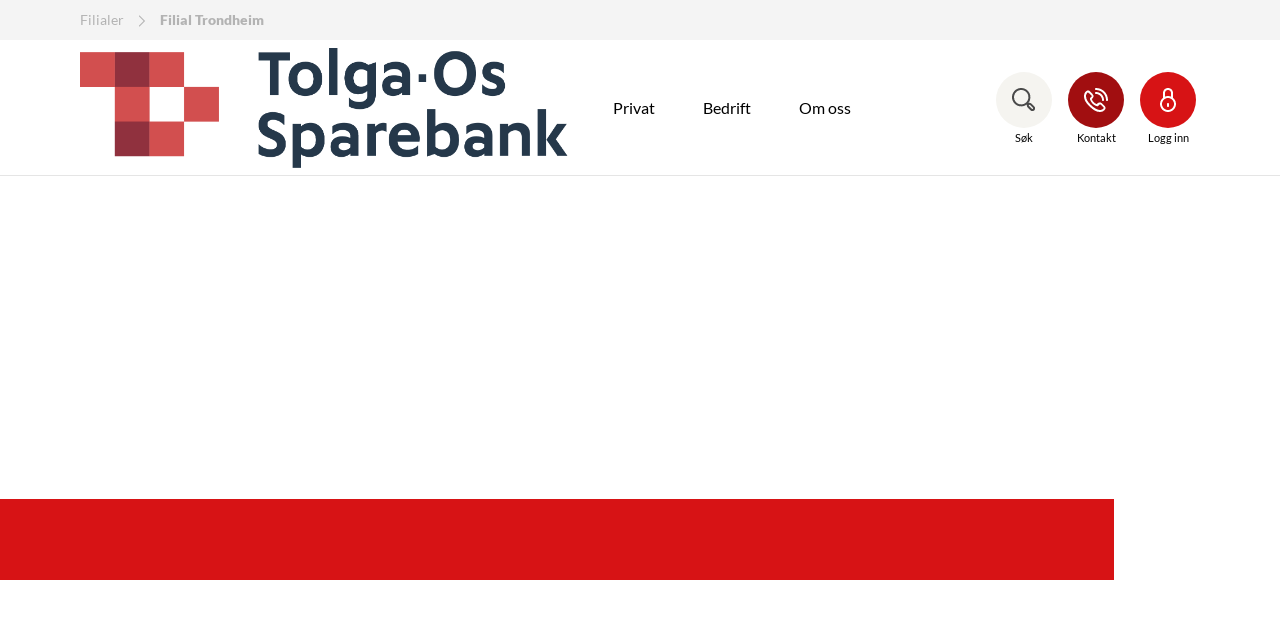

--- FILE ---
content_type: text/html; charset=utf-8
request_url: https://www.tos.no/filialer/trondheim
body_size: 18996
content:


<!DOCTYPE html>
<html class="neos" lang="nb">
<head>
    <meta charset="utf-8" />
    <meta http-equiv="X-UA-Compatible" content="IE=edge">
    <meta http-equiv="Content-type" content="text/html; charset=utf-8">
    <meta content="width=device-width, initial-scale=1.0" name="viewport" />
<script>	window.dataLayer=window.dataLayer || [];	window.dataLayer.push(		{"pageCategory":"none","event":"pageType"}	);</script>         <script id="CookieConsent" src=https://policy.app.cookieinformation.com/uc.js
data-culture="NB" type="text/javascript"></script>
<!-- Global site tag (gtag.js) - Google Analytics -->
<script async src="https://www.googletagmanager.com/gtag/js?id=G-2KZJLPCVTS"></script>
<script>
  window.dataLayer = window.dataLayer || [];
  function gtag(){dataLayer.push(arguments);}
  gtag('js', new Date());

  gtag('config', 'G-2KZJLPCVTS');
</script>
    <script type="text/javascript">
    var firstEventCaught = false;
    	window.addEventListener('CookieInformationConsentGiven', function (e) {
                if (!firstEventCaught) {
                   firstEventCaught = true;
                   console.log('Consent not given. first page event caught, reload aborted');
                   return;
                }

    		if (CookieInformation.getConsentGivenFor('cookie_cat_marketing')) {
    			try{DYO.ActiveConsent.updateConsentAcceptedStatus(true);}
    			catch{}
    			location.reload();
    		}
    	}, false);
    
</script>

    
    <link href="/dist/styles/themes/tolgaossparebank/css/versioned-asset-8307594BBD999557C55ACA302774BFBE.styles.oh.css" rel="stylesheet" charset="utf-8" />
<link href="/-/media/tolgaossparebank/stylesheet/nyheter.css?rev=a943ae72bc334ecfa0b07831823bc860" rel="stylesheet" charset="utf-8" />
<link href="/-/media/tolgaossparebank/stylesheet/forside-og-nettbank---versjon-6.css?rev=8af32d412040415dbfb6c3a13761bae8" rel="stylesheet" charset="utf-8" />

        <title> | Tolga-Os Sparebank</title>    <link rel="canonical" href="https://www.tos.no/filialer/trondheim" />    <meta name="referrer" content="strict-origin-when-cross-origin" /><link rel="icon" type="image/png" href="/-/media/tolgaossparebank/logo/logo-web-40x40.png?rev=99422436b8a64d309782ab3cb01567a1&amp;hash=F3C79F9888EB1D2F6440935D3FC21481" sizes="16x16"><link rel="icon" type="image/png" href="/-/media/tolgaossparebank/logo/logo-web-40x40.png?rev=99422436b8a64d309782ab3cb01567a1&amp;hash=F3C79F9888EB1D2F6440935D3FC21481" sizes="32x32"><link rel="icon" type="image/png" href="/-/media/tolgaossparebank/logo/logo-web-96x96.png?rev=10d9957c4ce74f07ad4d755321e8567f&amp;hash=5A6D526B282BB54B6176B223A3B3FB7B" sizes="96x96"><link rel="icon" type="image/png" href="/-/media/tolgaossparebank/logo/logo-web-160x160.png?rev=7d402dc44c754217b556ac52032839b2&amp;hash=52394411AFAB6376938398BC7CDA8726" sizes="160x160"><link rel="icon" type="image/png" href="/-/media/tolgaossparebank/logo/logo-web-196x196.png?rev=587c6048305949ac8c0b1c8a68b0aff8&amp;hash=0ECBDECAA9251C650DAF04D3614136F1" sizes="196x196"><link rel="apple-touch-icon" sizes="57x57" href="/-/media/tolgaossparebank/logo/logo-web-57x57.png?rev=37b298a0a2fe4653b05233136a6a6779&amp;hash=629D6C6459CF7545440B4657C2D4111A" /><link rel="apple-touch-icon" sizes="60x60" href="/-/media/tolgaossparebank/logo/logo-web-60x60.png?rev=f19b93b4ff504961b184ba7700fcc928&amp;hash=5D21067C622E0B6058AD0683B30C3BA1" /><link rel="apple-touch-icon" sizes="72x72" href="/-/media/tolgaossparebank/logo/logo-web-72x72.png?rev=cbdb9fa8032c4f88851ee79b5851f9b0&amp;hash=3B1C97DE276CE5A56D99023B6392E223" /><link rel="apple-touch-icon" sizes="76x76" href="/-/media/tolgaossparebank/logo/logo-web-76x76.png?rev=de6c08a515ea46d1a42f6890e8433d05&amp;hash=BF813DBAFD4BF4B8C9378F15E9771188" /><link rel="apple-touch-icon" sizes="114x114" href="/-/media/tolgaossparebank/logo/logo-web-114x114.png?rev=35772f6bd1ef49909b193396eda3f7ec&amp;hash=DF2B9D40BEEA3F4AD729C2BBB225FB54" /><link rel="apple-touch-icon" sizes="120x120" href="/-/media/tolgaossparebank/logo/logo-web-120x120.png?rev=883e57419a484c7d922d4c562ba3da16&amp;hash=29039C00F2A1F45454B7725AEA9A5F37" /><link rel="apple-touch-icon" sizes="144x144" href="/-/media/tolgaossparebank/logo/logo-web-144x144.png?rev=71cf50b001c943209ca5e3fea0e0e7f1&amp;hash=47B5AC719F005DAB9E4925C4859DF0FB" /><link rel="apple-touch-icon" sizes="152x152" href="/-/media/tolgaossparebank/logo/logo-web-152x152.png?rev=a75d8b270ef74c02b79cc45cf63fd2d1&amp;hash=C994F5B58A7876CD3415158E8F4277CC" /><link rel="apple-touch-icon" sizes="180x180" href="/-/media/tolgaossparebank/logo/logo-web-180x180.png?rev=6b1850b35d264c6e82aba60b8d5f4fa4&amp;hash=81EBCF937FD26DB506358AF7B1E9EC86" /><link rel="icon" type="image/png" href="/-/media/tolgaossparebank/logo/logo-web-40x40.png?rev=99422436b8a64d309782ab3cb01567a1&amp;hash=F3C79F9888EB1D2F6440935D3FC21481" /><meta name="msapplication-TileImage" content="/-/media/tolgaossparebank/logo/logo-web-144x144.png?rev=71cf50b001c943209ca5e3fea0e0e7f1&amp;hash=47B5AC719F005DAB9E4925C4859DF0FB" /><meta property="og:url" content="https://www.tos.no/filialer/trondheim" />
<script type="application/ld+json" id="BreadcrumbList">{"itemListElement":[{"@type":"ListItem","position":0,"item":{"@id":"","name":"Filialer","image":null}},{"@type":"ListItem","position":1,"item":{"@id":"/filialer/trondheim","name":"Filial Trondheim","image":null}}],"@context":"http://schema.org","@type":"BreadcrumbList"}</script>
<script type="application/json" id="neos">{"pagemode":"","applicationInsights":{"enabled":true,"config":{"enableCorsCorrelation":true,"correlationHeaderDomains":["*.*.sdc.dk","*.*.sdc.eu"],"instrumentationKey":"9f055850-1fc2-4be2-bb51-7766b1609811","isCookieUseDisabled":true},"operationId":"0e11541aecca7ef685bef67d89e074ea","sdcSessionId":"xtmt07"},"assets":{"spriteUrl":"/dist/styles/assets/svgsprite/versioned-asset-5081283DD71DE1A97DDBC9673D254502.icons.svg"},"app":{"modulePath":"/dist/js/","nameSpace":"SDCNEoS","clearingNumber":"1885","version":"151.0.0-rc.109_994108"},"api":{"cacheAdapter":"sessionStorage","cacheTimeoutDefault":300000,"cookieName":"sdc_token","cookieTimeout":300,"signing":{"baseUrl":"https://azure-sign-p1.sdc.dk"},"services":{"baseUrl":"https://api-proxy-neos.sdc.eu","subscriptionKey":"0515a3c47acc472ba340219c0a24628a","testEnvironmentSuffix":"","rsa":{"rsaPublicKey":"[base64]","publicKeyVersion":1}},"auth":{"baseUrl":"https://auth.sdc.dk","subscriptionKey":"","cookieName":"sdc_auth"}},"customerPreferenceDefaults":{"privateShowReconciliation":false,"businessShowReconciliation":true,"accountOverviewLayout":"list","shortcuts":["DE205E5636624EFFBF0327E4373268D9","8967386EFA644E4EBFE3EDC4D71D4FA2"]},"locale":{"language":"nb","languageTag":"nb-NO","countryCode":"NO"}}</script>
<script type="application/json" id="NavigationProps">{"path":"language-nb|20B7DF91F32640D094D5AB593190B024|11880BA1B4764BCE94631418791AC3C0","segment":""}</script>
</head>
<body class="header-static ">
    
    <div id="main-container">
        <header class="header-static">
            

            <div id="react_0HNIOKSDOECF5"><div class="mega-nav-large" id="mega-nav-large"><nav class="mega-nav-secondary-bar" aria-label="Secondary navigation"><nav class="breadcrumb mega-nav-breadcrumb undefined" aria-label="breadcrumb" role="navigation"><div class="breadcrumb__inner"><ul class="breadcrumb-list"></ul></div></nav><div class="mega-nav-secondary-menu"><ul class="mega-nav-secondary-menu__list"></ul></div></nav><div class="mega-nav-large__bar navigation-hidable"><div class="mega-nav-large__logo"><a href="/" title=""><img loading="lazy" src="/-/media/tolgaossparebank/logo/tolgaossparebank-logo-rgb1.png?rev=6709fb2a117d4fae90f80b2aab65ff79&amp;hash=DAA803B4E38148E58AB84306AB0ECA95" alt="" title=""/></a></div><nav role="navigation" arial-label="Primary Navigation" class="mega-nav-large__primary"><ul><li><a class="mega-nav-primary-link" href="" aria-haspopup="true"><span>Privat</span></a><ul style="display:none"><li><a href="/privat/banktjenester">Banktjenester</a><ul style="display:none"><li><a href="/privat/banktjenester/nett_og_mobilbank">Nett- og mobilbank</a><ul style="display:none"></ul></li><li><a href="/privat/banktjenester/kort">Bank- &amp; kredittkort</a><ul style="display:none"></ul></li><li><a href="/privat/banktjenester/kontoer">Kontoer</a><ul style="display:none"></ul></li><li><a href="/privat/banktjenester/betaling">Betaling</a><ul style="display:none"></ul></li><li><a href="/privat/banktjenester/bankid">BankID</a><ul style="display:none"></ul></li><li><a href="/privat/banktjenester/juridiske_tjenester">Juridiske tjenester</a><ul style="display:none"></ul></li><li><a href="/privat/banktjenester/megler">Megler</a><ul style="display:none"></ul></li></ul></li><li><a href="/privat/lan">Lån</a><ul style="display:none"><li><a href="/privat/lan/boliglan">Boliglån</a><ul style="display:none"></ul></li><li><a href="/privat/lan/blu">Boliglån for unge</a><ul style="display:none"></ul></li><li><a href="/privat/lan/baat">Lån til båt</a><ul style="display:none"></ul></li><li><a href="/privat/lan/kjoretoy">Bil &amp; andre kjøretøy</a><ul style="display:none"></ul></li><li><a href="/privat/lan/forbrukslan">Forbrukslån &amp; refinansiering</a><ul style="display:none"></ul></li><li><a href="/privat/lan/gronnelan">Grønne lån</a><ul style="display:none"></ul></li></ul></li><li><a href="/privat/sparing">Sparing &amp; pensjon</a><ul style="display:none"><li><a href="/privat/sparing/sparekonto">Sparekonto</a><ul style="display:none"></ul></li><li><a href="/privat/sparing/fond">Fond &amp; aksjer</a><ul style="display:none"></ul></li><li><a href="/privat/sparing/aksjehandel">Aksjehandel</a><ul style="display:none"></ul></li><li><a href="/privat/sparing/pensjon">Pensjon</a><ul style="display:none"></ul></li><li><a href="/privat/sparing/barn">Sparing for barn</a><ul style="display:none"></ul></li><li><a href="/privat/sparing/bsu">BSU - Boligspar ung</a><ul style="display:none"></ul></li></ul></li><li><a href="/privat/forsikring">Forsikring</a><ul style="display:none"><li><a href="/privat/forsikring/nettbutikk">Kjøp forsikring</a><ul style="display:none"></ul></li><li><a href="/privat/forsikring/kjoretoy">Bil, båt, &amp; kjøretøy</a><ul style="display:none"></ul></li><li><a href="/privat/forsikring/liv">Liv &amp; helse</a><ul style="display:none"></ul></li><li><a href="/privat/forsikring/hus">Hus, reise, &amp; innbo</a><ul style="display:none"></ul></li><li><a href="/privat/forsikring/husdyr">Husdyr</a><ul style="display:none"></ul></li><li><a href="/privat/forsikring/ung">Frende UNG</a><ul style="display:none"></ul></li><li><a href="https://login.frende.no/identityserver/BankId/Login?returnUrl=%2Fidentityserver%2Fconnect%2Fauthorize%2Fcallback%3Fclient_id%3Dmypage%26state%3D%252F%26nonce%3D1448547769%26scope%3Dopenid%2520frende-customer-profile%2520norwegian-person-profile%2520agreement%2520consent%2520configuration%2520customerinformation%2520documents%2520healthevaluation%2520inquiries%2520logging%2520reflex%2520reflex.csp.assessment%2520register%2520systemhealth%2520%2520pnc-offer%2520stakeholderknowledge%2520address%2520webshop%2520payment%2520mypagebackend%26response_type%3Did_token%2520token%26redirect_uri%3Dhttps%253A%252F%252Fwww.frende.no%252Fminside%252F">Min side / meld skade ↗️</a><ul style="display:none"></ul></li></ul></li><li><a href="/privat/temasider">Temasider</a><ul style="display:none"><li><a href="">Livsfaser</a><ul style="display:none"><li><a href="/privat/temasider/livsfaser/barn">Barn</a><ul style="display:none"></ul></li><li><a href="/privat/temasider/livsfaser/ung">UNG (18-34 år)</a><ul style="display:none"></ul></li><li><a href="/privat/temasider/livsfaser/voksen">Voksen</a><ul style="display:none"></ul></li><li><a href="/privat/temasider/livsfaser/pensjon">Pensjon</a><ul style="display:none"></ul></li></ul></li><li><a href="">Tema</a><ul style="display:none"><li><a href="/privat/temasider/tema/crypto">Crypto og virtuell valuta</a><ul style="display:none"></ul></li><li><a href="/privat/temasider/tema/dodsbo">Dødsbo</a><ul style="display:none"></ul></li><li><a href="/privat/temasider/tema/ikke-digital">Bruk av banken uten internett</a><ul style="display:none"></ul></li><li><a href="/privat/temasider/tema/okonomi">Personlig økonomi</a><ul style="display:none"></ul></li><li><a href="/privat/temasider/tema/pengespill">Pengespill</a><ul style="display:none"></ul></li><li><a href="/privat/temasider/tema/svindel">Svindel</a><ul style="display:none"></ul></li></ul></li></ul></li></ul></li><li><a class="mega-nav-primary-link" href="" aria-haspopup="true"><span>Bedrift</span></a><ul style="display:none"><li><a href="/bedrift/banktjenester">Banktjenester</a><ul style="display:none"><li><a href="/bedrift/banktjenester/nett_og_mobilbank">Nett- &amp; mobilbank</a><ul style="display:none"></ul></li><li><a href="/bedrift/banktjenester/bank--og-kredittkort">Bank- &amp; kredittkort</a><ul style="display:none"></ul></li><li><a href="/bedrift/banktjenester/kontoer">Kontoer</a><ul style="display:none"></ul></li><li><a href="/bedrift/banktjenester/betaling">Betaling</a><ul style="display:none"></ul></li><li><a href="/bedrift/banktjenester/bankintegrasjon">Bankintegrasjon</a><ul style="display:none"></ul></li></ul></li><li><a href="/bedrift/lan-og-finansiering">Lån &amp; finansiering</a><ul style="display:none"><li><a href="/bedrift/lan-og-finansiering/lan">Lån</a><ul style="display:none"></ul></li><li><a href="/bedrift/lan-og-finansiering/leasing">Leasing</a><ul style="display:none"></ul></li><li><a href="/bedrift/lan-og-finansiering/billan">Billån</a><ul style="display:none"></ul></li><li><a href="/bedrift/lan-og-finansiering/kassekreditt">Kassekreditt</a><ul style="display:none"></ul></li><li><a href="/bedrift/lan-og-finansiering/bankgaranti">Bankgaranti</a><ul style="display:none"></ul></li></ul></li><li><a href="/bedrift/sparing-og-pensjon">Sparing &amp; pensjon</a><ul style="display:none"><li><a href="/bedrift/sparing-og-pensjon/sparing">Sparekonto</a><ul style="display:none"></ul></li><li><a href="/bedrift/sparing-og-pensjon/fond-og-aksjer">Fond og aksjer</a><ul style="display:none"></ul></li><li><a href="/bedrift/sparing-og-pensjon/pensjon_otp">Innskuddspensjon</a><ul style="display:none"></ul></li><li><a href="/bedrift/sparing-og-pensjon/selvstendig">Selvstendig næringsdrivende</a><ul style="display:none"></ul></li><li><a href="/bedrift/sparing-og-pensjon/ansatteoppfolging">Ansatteoppfølging</a><ul style="display:none"></ul></li><li><a href="/bedrift/sparing-og-pensjon/bedriftsdialogen">Bedriftsdialogen</a><ul style="display:none"></ul></li></ul></li><li><a href="/bedrift/forsikring">Forsikring</a><ul style="display:none"><li><a href="/bedrift/forsikring/nettbutikk">Kjøp forsikring</a><ul style="display:none"></ul></li><li><a href="/bedrift/forsikring/eiendeler">Eiendeler</a><ul style="display:none"></ul></li><li><a href="/bedrift/forsikring/ansatte">Ansatte</a><ul style="display:none"></ul></li><li><a href="/bedrift/forsikring/landbruk">Landbruksforsikringer</a><ul style="display:none"></ul></li><li><a href="https://login.frende.no/identityserver/BankId/Login?returnUrl=%2Fidentityserver%2Fconnect%2Fauthorize%2Fcallback%3Fclient_id%3Dmypage%26state%3D%252F%26nonce%3D1448547769%26scope%3Dopenid%2520frende-customer-profile%2520norwegian-person-profile%2520agreement%2520consent%2520configuration%2520customerinformation%2520documents%2520healthevaluation%2520inquiries%2520logging%2520reflex%2520reflex.csp.assessment%2520register%2520systemhealth%2520%2520pnc-offer%2520stakeholderknowledge%2520address%2520webshop%2520payment%2520mypagebackend%26response_type%3Did_token%2520token%26redirect_uri%3Dhttps%253A%252F%252Fwww.frende.no%252Fminside%252F">Min side / meld skade ↗️</a><ul style="display:none"></ul></li></ul></li><li><a href="/bedrift/landbruk">Landbruk</a><ul style="display:none"><li><a href="/bedrift/landbruk/gront_landbrukslan">Grønt landbrukslån</a><ul style="display:none"></ul></li><li><a href="/bedrift/landbruk/lanbrukslan">Landbrukslån</a><ul style="display:none"></ul></li><li><a href="/bedrift/landbruk/driftskreditt">Driftskreditt</a><ul style="display:none"></ul></li><li><a href="/bedrift/forsikring/landbruk">Landbruksforsikring</a><ul style="display:none"></ul></li></ul></li></ul></li><li><a class="mega-nav-primary-link" href="" aria-haspopup="true"><span>Om oss</span></a><ul style="display:none"><li><a href="/om_oss/hvem_er_vi">Hvem er vi?</a><ul style="display:none"><li><a href="/om_oss/hvem_er_vi/ansatte">Ansatte &amp; avdelinger</a><ul style="display:none"><li><a href="/om_oss/hvem_er_vi/ansatte/tolga">Avd. Tolga</a><ul style="display:none"></ul></li><li><a href="/om_oss/hvem_er_vi/ansatte/os">Avd. Os</a><ul style="display:none"></ul></li><li><a href="/om_oss/hvem_er_vi/ansatte/tynset">Avd. Tynset</a><ul style="display:none"></ul></li><li><a href="/om_oss/hvem_er_vi/ansatte/elverum">Avd. Elverum</a><ul style="display:none"></ul></li><li><a href="/om_oss/hvem_er_vi/ansatte/hamar">Avd. Hamar</a><ul style="display:none"></ul></li><li><a href="/om_oss/hvem_er_vi/ansatte/administrasjon">Administrasjon</a><ul style="display:none"></ul></li></ul></li><li><a href="/om_oss/hvem_er_vi/styret">Styrende organer</a><ul style="display:none"></ul></li><li><a href="/om_oss/hvem_er_vi/jobb">Jobbe hos oss?</a><ul style="display:none"></ul></li></ul></li><li><a href="/om_oss/om_banken">Om Tolga-Os Sparebank</a><ul style="display:none"><li><a href="/om_oss/om_banken/historie">Bankens historie</a><ul style="display:none"></ul></li><li><a href="/om_oss/om_banken/lokalbank">LOKALBANK</a><ul style="display:none"></ul></li><li><a href="">Gavetildeling</a><ul style="display:none"></ul></li><li><a href="/om_oss/om_banken/prisliste">Prisliste</a><ul style="display:none"></ul></li></ul></li><li><a href="/om_oss/samfunnsansvar">Samfunnsansvar</a><ul style="display:none"><li><a href="/om_oss/samfunnsansvar/barekraft">Bærekraft &amp; samfunnsansvar</a><ul style="display:none"></ul></li><li><a href="/om_oss/samfunnsansvar/miljofyrtarn">Miljøfyrtårn</a><ul style="display:none"></ul></li><li><a href="/om_oss/samfunnsansvar/apenhetsloven">Åpenhetsloven</a><ul style="display:none"></ul></li><li><a href="">Samfunnsbidrag</a><ul style="display:none"><li><a href="/om_oss/samfunnsansvar/samfunnsbidrag/gaver">Gavetildeling</a><ul style="display:none"></ul></li><li><a href="/om_oss/samfunnsansvar/samfunnsbidrag/sponsor">Sponsor av lag og foreninger</a><ul style="display:none"></ul></li></ul></li></ul></li><li><a href="/om_oss/finansielt">Finansiell informasjon</a><ul style="display:none"><li><a href="/om_oss/finansielt/ekbevis">Egenkapitalbevis</a><ul style="display:none"></ul></li><li><a href="/om_oss/finansielt/investor">Investorinformasjon</a><ul style="display:none"></ul></li><li><a href="/om_oss/finansielt/rapporter">Finansielle rapporter</a><ul style="display:none"></ul></li><li><a href="/om_oss/hvem_er_vi/styret">Virksomhetsstyring</a><ul style="display:none"></ul></li><li><a href="/om_oss/om_banken/prisliste">Prisliste</a><ul style="display:none"></ul></li></ul></li><li><a href="/om_oss/juridisk">Juridisk informasjon</a><ul style="display:none"><li><a href="/om_oss/juridisk/klagehandtering">Tilbakemelding og klage</a><ul style="display:none"></ul></li><li><a href="/om_oss/juridisk/personvern">Personvern</a><ul style="display:none"></ul></li><li><a href="/om_oss/juridisk/reklamasjon">Reklamasjon</a><ul style="display:none"></ul></li><li><a href="/om_oss/juridisk/samtykker">Samtykker</a><ul style="display:none"></ul></li><li><a href="/om_oss/juridisk/ahv">Antihvitvask</a><ul style="display:none"></ul></li><li><a href="/om_oss/juridisk/psd2">PSD2</a><ul style="display:none"></ul></li><li><a href="/om_oss/juridisk/avtalevilkaar">Avtalevilkår</a><ul style="display:none"></ul></li></ul></li></ul></li></ul></nav><div class="mega-nav-large__scroll-indicator"></div><ul class="mega-nav-action-buttons-list mega-nav-large__actions-buttons-list"><li class="mega-nav-action-buttons-list__item mega-nav-action-buttons-list__item--1"><button class="nav-icon-btn action-btn mega-action-btn--1" type="button" title="Søk"><span class="nav-icon-btn__label">Søk</span><span class="nav-icon-btn__icon-1"><svg viewBox="0 0 32 32" class="icon icon_28_search" preserveAspectRatio="xMidYMid" focusable="false" data-testid="icon_28_search" role="img"><use xmlns:xlink="http://www.w3.org/1999/xlink" xlink:href="#icon_28_search"></use></svg></span><span class="nav-icon-btn__icon-2"><svg viewBox="0 0 32 32" class="icon icon_28_close" preserveAspectRatio="xMidYMid" focusable="false" data-testid="icon_28_close" role="img"><use xmlns:xlink="http://www.w3.org/1999/xlink" xlink:href="#icon_28_close"></use></svg></span></button></li><li class="mega-nav-action-buttons-list__item mega-nav-action-buttons-list__item--2"><button class="nav-icon-btn action-btn mega-action-btn--2" type="button" title="Kontakt"><span class="nav-icon-btn__label">Kontakt</span><span class="nav-icon-btn__icon-1"><svg viewBox="0 0 32 32" class="icon icon_28_phone" preserveAspectRatio="xMidYMid" focusable="false" data-testid="icon_28_phone" role="img"><use xmlns:xlink="http://www.w3.org/1999/xlink" xlink:href="#icon_28_phone"></use></svg></span><span class="nav-icon-btn__icon-2"><svg viewBox="0 0 32 32" class="icon icon_28_close" preserveAspectRatio="xMidYMid" focusable="false" data-testid="icon_28_close" role="img"><use xmlns:xlink="http://www.w3.org/1999/xlink" xlink:href="#icon_28_close"></use></svg></span></button></li><li class="mega-nav-action-buttons-list__item mega-nav-action-buttons-list__item--3"><button class="nav-icon-btn action-btn mega-action-btn--3" type="button" title="Logg inn"><span class="nav-icon-btn__label">Logg inn</span><span class="nav-icon-btn__icon-1"><svg viewBox="0 0 32 32" class="icon icon_28_lock-closed" preserveAspectRatio="xMidYMid" focusable="false" data-testid="icon_28_lock-closed" role="img"><use xmlns:xlink="http://www.w3.org/1999/xlink" xlink:href="#icon_28_lock-closed"></use></svg></span><span class="nav-icon-btn__icon-2"><svg viewBox="0 0 32 32" class="icon icon_28_close" preserveAspectRatio="xMidYMid" focusable="false" data-testid="icon_28_close" role="img"><use xmlns:xlink="http://www.w3.org/1999/xlink" xlink:href="#icon_28_close"></use></svg></span></button></li></ul><div class="mega-nav-large__overlay "></div></div><div class="mega-nav-action-overlay-wrap"></div></div></div><script type='application/json' data-react-setup>{"component":"SDCNEoS.views.MegaNavigation","domId":"react_0HNIOKSDOECF5","props":{"contextModel":{"primaryLinksConfig":{"links":[{"label":"Privat","target":null,"type":"submenu","content":null,"ShortId":"C72A70E908C2467CB655403C6B6A29F8","url":"","links":[{"label":"Banktjenester","target":null,"type":"submenu","content":null,"ShortId":"85A896DA6EAE4BB8B20678CA05AA7F3A","url":"/privat/banktjenester","links":[{"label":"Nett- og mobilbank","target":null,"type":"link","content":null,"ShortId":"86ED1DC2A2134B2993C662B68A20E744","url":"/privat/banktjenester/nett_og_mobilbank","links":[]},{"label":"Bank- \u0026 kredittkort","target":null,"type":"link","content":null,"ShortId":"48F995E08DDC47DD9908661A7028297A","url":"/privat/banktjenester/kort","links":[]},{"label":"Kontoer","target":null,"type":"link","content":null,"ShortId":"AA41A28E331C4CB7A6E9A01B53DEAE7C","url":"/privat/banktjenester/kontoer","links":[]},{"label":"Betaling","target":null,"type":"link","content":null,"ShortId":"2821E96B2ACC46E49A184CA3AE3E660F","url":"/privat/banktjenester/betaling","links":[]},{"label":"BankID","target":null,"type":"link","content":null,"ShortId":"F62986E74A2A4EFDA69E5A7E6F069C12","url":"/privat/banktjenester/bankid","links":[]},{"label":"Juridiske tjenester","target":null,"type":"link","content":null,"ShortId":"43A406ABC0B94FEC9EC3354C86A74082","url":"/privat/banktjenester/juridiske_tjenester","links":[]},{"label":"Megler","target":null,"type":"link","content":null,"ShortId":"D7286CEDF80648BA840828F532C13F2B","url":"/privat/banktjenester/megler","links":[]}]},{"label":"Lån","target":null,"type":"submenu","content":null,"ShortId":"23952188505E435C96415B7F89C38FFA","url":"/privat/lan","links":[{"label":"Boliglån","target":null,"type":"link","content":null,"ShortId":"099DF2D0C3784DDFBB5761E6781F5C02","url":"/privat/lan/boliglan","links":[]},{"label":"Boliglån for unge","target":null,"type":"link","content":null,"ShortId":"F2375364082C458F8C3B4D32260698DA","url":"/privat/lan/blu","links":[]},{"label":"Lån til båt","target":null,"type":"link","content":null,"ShortId":"2EBD3BB0CE1E4D8EB90479261A401847","url":"/privat/lan/baat","links":[]},{"label":"Bil \u0026 andre kjøretøy","target":null,"type":"link","content":null,"ShortId":"9EDA4962A2FB4A8A9710956962FE1545","url":"/privat/lan/kjoretoy","links":[]},{"label":"Forbrukslån \u0026 refinansiering","target":null,"type":"link","content":null,"ShortId":"B91F13A45A744204844ADB4488010D0D","url":"/privat/lan/forbrukslan","links":[]},{"label":"Grønne lån","target":null,"type":"link","content":null,"ShortId":"8E4E9D4752904C69A7F71890FD079671","url":"/privat/lan/gronnelan","links":[]}]},{"label":"Sparing \u0026 pensjon","target":null,"type":"submenu","content":null,"ShortId":"C13493327E994611B9E462DA992F16C4","url":"/privat/sparing","links":[{"label":"Sparekonto","target":null,"type":"link","content":null,"ShortId":"B60D8575B1644E32B359465571C98A4E","url":"/privat/sparing/sparekonto","links":[]},{"label":"Fond \u0026 aksjer","target":null,"type":"link","content":null,"ShortId":"54B34717231843488FF2D3A5DFCE613F","url":"/privat/sparing/fond","links":[]},{"label":"Aksjehandel","target":null,"type":"link","content":null,"ShortId":"2434FBD5F5864250B7ACD8328F24C478","url":"/privat/sparing/aksjehandel","links":[]},{"label":"Pensjon","target":null,"type":"link","content":null,"ShortId":"6FF37C6ED2F040B0A8CAE6E61CBB6379","url":"/privat/sparing/pensjon","links":[]},{"label":"Sparing for barn","target":null,"type":"link","content":null,"ShortId":"8FD786F8AC98474596F66B22C2D94D3E","url":"/privat/sparing/barn","links":[]},{"label":"BSU - Boligspar ung","target":null,"type":"link","content":null,"ShortId":"719A227A71B445029791AC14F49C2AF3","url":"/privat/sparing/bsu","links":[]}]},{"label":"Forsikring","target":null,"type":"submenu","content":null,"ShortId":"E85BDA6BCB0D4F389EC403997D1C5958","url":"/privat/forsikring","links":[{"label":"Kjøp forsikring","target":null,"type":"link","content":null,"ShortId":"A71ACA6B4C8B46E98C73C5CA5F47BE2E","url":"/privat/forsikring/nettbutikk","links":[]},{"label":"Bil, båt, \u0026 kjøretøy","target":null,"type":"link","content":null,"ShortId":"86B9E33FE62F43BBA7A8B7B798B25C33","url":"/privat/forsikring/kjoretoy","links":[]},{"label":"Liv \u0026 helse","target":null,"type":"link","content":null,"ShortId":"B61FC8B5F88545A29F284289545E9F86","url":"/privat/forsikring/liv","links":[]},{"label":"Hus, reise, \u0026 innbo","target":null,"type":"link","content":null,"ShortId":"02FB5E1596294726A2BA8770316DC819","url":"/privat/forsikring/hus","links":[]},{"label":"Husdyr","target":null,"type":"link","content":null,"ShortId":"714AAD5B232344D1B40FD1030A878B5B","url":"/privat/forsikring/husdyr","links":[]},{"label":"Frende UNG","target":null,"type":"link","content":null,"ShortId":"4FC444761F494D088CD8D67FBA379611","url":"/privat/forsikring/ung","links":[]},{"label":"Min side / meld skade ↗️","target":"","type":"link","content":null,"ShortId":"C808FDEBB0D341B496D932DDDD1A5DCD","url":"https://login.frende.no/identityserver/BankId/Login?returnUrl=%2Fidentityserver%2Fconnect%2Fauthorize%2Fcallback%3Fclient_id%3Dmypage%26state%3D%252F%26nonce%3D1448547769%26scope%3Dopenid%2520frende-customer-profile%2520norwegian-person-profile%2520agreement%2520consent%2520configuration%2520customerinformation%2520documents%2520healthevaluation%2520inquiries%2520logging%2520reflex%2520reflex.csp.assessment%2520register%2520systemhealth%2520%2520pnc-offer%2520stakeholderknowledge%2520address%2520webshop%2520payment%2520mypagebackend%26response_type%3Did_token%2520token%26redirect_uri%3Dhttps%253A%252F%252Fwww.frende.no%252Fminside%252F","links":[]}]},{"label":"Temasider","target":null,"type":"submenu","content":null,"ShortId":"E5C4CD97529C467EA6CC91A344E04D27","url":"/privat/temasider","links":[{"label":"Livsfaser","target":null,"type":"submenu","content":null,"ShortId":"37D16167303A4869A096F86B78957E18","url":"","links":[{"label":"Barn","target":null,"type":"link","content":null,"ShortId":"07EE5411EB3D40C7832921A5E03C30FF","url":"/privat/temasider/livsfaser/barn","links":[]},{"label":"UNG (18-34 år)","target":null,"type":"link","content":null,"ShortId":"563F7DC60D134F7EA570BE462DE94878","url":"/privat/temasider/livsfaser/ung","links":[]},{"label":"Voksen","target":null,"type":"link","content":null,"ShortId":"AC5B252CF7684446A9B1C95AEEA19CA7","url":"/privat/temasider/livsfaser/voksen","links":[]},{"label":"Pensjon","target":null,"type":"link","content":null,"ShortId":"A2C693DA3AEB4168809262DA8A56A8B7","url":"/privat/temasider/livsfaser/pensjon","links":[]}]},{"label":"Tema","target":null,"type":"submenu","content":null,"ShortId":"7DEA43EE32E549E293FB546425994613","url":"","links":[{"label":"Crypto og virtuell valuta","target":null,"type":"link","content":null,"ShortId":"8812064F04824FD29BE04BA15032E088","url":"/privat/temasider/tema/crypto","links":[]},{"label":"Dødsbo","target":null,"type":"link","content":null,"ShortId":"883EBE170822421DAEE4F30DFA1C8BB6","url":"/privat/temasider/tema/dodsbo","links":[]},{"label":"Bruk av banken uten internett","target":null,"type":"link","content":null,"ShortId":"70BC4F6E16D141FF8760768069210EF0","url":"/privat/temasider/tema/ikke-digital","links":[]},{"label":"Personlig økonomi","target":null,"type":"link","content":null,"ShortId":"1121CC7F41D74205B1F5E589E0B229EE","url":"/privat/temasider/tema/okonomi","links":[]},{"label":"Pengespill","target":null,"type":"link","content":null,"ShortId":"16C0721A5A0E4B84A30621FAB2AEF1A7","url":"/privat/temasider/tema/pengespill","links":[]},{"label":"Svindel","target":null,"type":"link","content":null,"ShortId":"FED496310E554D65A0106991E0035EB2","url":"/privat/temasider/tema/svindel","links":[]}]}]}]},{"label":"Bedrift","target":null,"type":"submenu","content":null,"ShortId":"CF4B557F18C34C22AAECC0A264568D1C","url":"","links":[{"label":"Banktjenester","target":null,"type":"submenu","content":null,"ShortId":"642CB9B198BD4D438139234CC4161690","url":"/bedrift/banktjenester","links":[{"label":"Nett- \u0026 mobilbank","target":null,"type":"link","content":null,"ShortId":"F900F74316194BA2AA1832BA17A7A9BF","url":"/bedrift/banktjenester/nett_og_mobilbank","links":[]},{"label":"Bank- \u0026 kredittkort","target":null,"type":"link","content":null,"ShortId":"1FC15D5236294155BDB7F43F0C617175","url":"/bedrift/banktjenester/bank--og-kredittkort","links":[]},{"label":"Kontoer","target":null,"type":"link","content":null,"ShortId":"E48CC9631DBA4AFF9F479849D74E0113","url":"/bedrift/banktjenester/kontoer","links":[]},{"label":"Betaling","target":null,"type":"link","content":null,"ShortId":"DA81E3C565ED49D9A2AE47666E0F0CDA","url":"/bedrift/banktjenester/betaling","links":[]},{"label":"Bankintegrasjon","target":null,"type":"link","content":null,"ShortId":"344C1D1ECFBA41E0B660A9BC8F1A1386","url":"/bedrift/banktjenester/bankintegrasjon","links":[]}]},{"label":"Lån \u0026 finansiering","target":null,"type":"submenu","content":null,"ShortId":"29866253EFB84EFDACBA521368AACAF0","url":"/bedrift/lan-og-finansiering","links":[{"label":"Lån","target":null,"type":"link","content":null,"ShortId":"9E969D6A5D07447EBA6ABFEF586C0BC8","url":"/bedrift/lan-og-finansiering/lan","links":[]},{"label":"Leasing","target":null,"type":"link","content":null,"ShortId":"0738D8591057458C8D37DA45003AF5AF","url":"/bedrift/lan-og-finansiering/leasing","links":[]},{"label":"Billån","target":null,"type":"link","content":null,"ShortId":"D05F1DA4B4DB42E8AA747A2E7411D84A","url":"/bedrift/lan-og-finansiering/billan","links":[]},{"label":"Kassekreditt","target":null,"type":"link","content":null,"ShortId":"F35099DE5FE24B82BFA80284F19A150C","url":"/bedrift/lan-og-finansiering/kassekreditt","links":[]},{"label":"Bankgaranti","target":null,"type":"link","content":null,"ShortId":"AA500C4B39BE4F6CB06B0203DF7C6AB0","url":"/bedrift/lan-og-finansiering/bankgaranti","links":[]}]},{"label":"Sparing \u0026 pensjon","target":null,"type":"submenu","content":null,"ShortId":"8296CCBEEC85481A85258E8D704AE85B","url":"/bedrift/sparing-og-pensjon","links":[{"label":"Sparekonto","target":null,"type":"link","content":null,"ShortId":"6EBE5D2C4ECA4B02B46775181DCE948C","url":"/bedrift/sparing-og-pensjon/sparing","links":[]},{"label":"Fond og aksjer","target":null,"type":"link","content":null,"ShortId":"504117F41A384871A28DA6A3A40B1C3A","url":"/bedrift/sparing-og-pensjon/fond-og-aksjer","links":[]},{"label":"Innskuddspensjon","target":null,"type":"link","content":null,"ShortId":"462B2DC76E5944FFA91302F247E9071C","url":"/bedrift/sparing-og-pensjon/pensjon_otp","links":[]},{"label":"Selvstendig næringsdrivende","target":null,"type":"link","content":null,"ShortId":"4B80FB42B50F446F8BDFC008871297F8","url":"/bedrift/sparing-og-pensjon/selvstendig","links":[]},{"label":"Ansatteoppfølging","target":null,"type":"link","content":null,"ShortId":"80B963DC1E714B8B8BB1601CCED00F02","url":"/bedrift/sparing-og-pensjon/ansatteoppfolging","links":[]},{"label":"Bedriftsdialogen","target":null,"type":"link","content":null,"ShortId":"121A476AC79B4EA899606B2A04C88F8B","url":"/bedrift/sparing-og-pensjon/bedriftsdialogen","links":[]}]},{"label":"Forsikring","target":null,"type":"submenu","content":null,"ShortId":"49194E31D3334DBCA26CDE450F4E270E","url":"/bedrift/forsikring","links":[{"label":"Kjøp forsikring","target":null,"type":"link","content":null,"ShortId":"C7AC9CCC0FFB4C379BD786A2FE4887C9","url":"/bedrift/forsikring/nettbutikk","links":[]},{"label":"Eiendeler","target":null,"type":"link","content":null,"ShortId":"1FBCE2335AA542FCA3E91C6D594B1979","url":"/bedrift/forsikring/eiendeler","links":[]},{"label":"Ansatte","target":null,"type":"link","content":null,"ShortId":"8B83AB3721604D6FA13D331FF1ED3790","url":"/bedrift/forsikring/ansatte","links":[]},{"label":"Landbruksforsikringer","target":null,"type":"link","content":null,"ShortId":"08DE8D931BD045AAB3A342506BBA423F","url":"/bedrift/forsikring/landbruk","links":[]},{"label":"Min side / meld skade ↗️","target":"","type":"link","content":null,"ShortId":"BE667FEB00D5450AB04B2C63234CED6C","url":"https://login.frende.no/identityserver/BankId/Login?returnUrl=%2Fidentityserver%2Fconnect%2Fauthorize%2Fcallback%3Fclient_id%3Dmypage%26state%3D%252F%26nonce%3D1448547769%26scope%3Dopenid%2520frende-customer-profile%2520norwegian-person-profile%2520agreement%2520consent%2520configuration%2520customerinformation%2520documents%2520healthevaluation%2520inquiries%2520logging%2520reflex%2520reflex.csp.assessment%2520register%2520systemhealth%2520%2520pnc-offer%2520stakeholderknowledge%2520address%2520webshop%2520payment%2520mypagebackend%26response_type%3Did_token%2520token%26redirect_uri%3Dhttps%253A%252F%252Fwww.frende.no%252Fminside%252F","links":[]}]},{"label":"Landbruk","target":null,"type":"submenu","content":null,"ShortId":"97DB8EEE80604BE28F84A0C2B98DFEC8","url":"/bedrift/landbruk","links":[{"label":"Grønt landbrukslån","target":null,"type":"link","content":null,"ShortId":"15EDD8D431D64ECEBE279968820D2BCE","url":"/bedrift/landbruk/gront_landbrukslan","links":[]},{"label":"Landbrukslån","target":null,"type":"link","content":null,"ShortId":"8BBA1DCDAEBA43328CA723DEC9767974","url":"/bedrift/landbruk/lanbrukslan","links":[]},{"label":"Driftskreditt","target":null,"type":"link","content":null,"ShortId":"B85871970B99461184B76A5F41E05322","url":"/bedrift/landbruk/driftskreditt","links":[]},{"label":"Landbruksforsikring","target":"","type":"link","content":null,"ShortId":"03260A57691A4CF19543A15293D998EC","url":"/bedrift/forsikring/landbruk","links":[]}]}]},{"label":"Om oss","target":null,"type":"submenu","content":null,"ShortId":"BA9081A885AA4466B01BB9609608BCAC","url":"","links":[{"label":"Hvem er vi?","target":null,"type":"submenu","content":null,"ShortId":"5655721506884B29AF44061DCAC7CBF4","url":"/om_oss/hvem_er_vi","links":[{"label":"Ansatte \u0026 avdelinger","target":null,"type":"submenu","content":null,"ShortId":"4A1E8E4F96E8414ABC36DAFD09A6F52A","url":"/om_oss/hvem_er_vi/ansatte","links":[{"label":"Avd. Tolga","target":null,"type":"link","content":null,"ShortId":"A81DF94D62C34ED7A4D2C4E74BF0947E","url":"/om_oss/hvem_er_vi/ansatte/tolga","links":[]},{"label":"Avd. Os","target":null,"type":"link","content":null,"ShortId":"4D147FEE98A249529625115059D242B8","url":"/om_oss/hvem_er_vi/ansatte/os","links":[]},{"label":"Avd. Tynset","target":null,"type":"link","content":null,"ShortId":"A01F591EFABC4ABB8DD70EF61E79EF62","url":"/om_oss/hvem_er_vi/ansatte/tynset","links":[]},{"label":"Avd. Elverum","target":null,"type":"link","content":null,"ShortId":"D9C43BF31A3D492882034D40EED33C0D","url":"/om_oss/hvem_er_vi/ansatte/elverum","links":[]},{"label":"Avd. Hamar","target":null,"type":"link","content":null,"ShortId":"CF4F6D4FB83B4DC4A8A17C33B1E4062C","url":"/om_oss/hvem_er_vi/ansatte/hamar","links":[]},{"label":"Administrasjon","target":null,"type":"link","content":null,"ShortId":"EFCE55908188428F9EE6CD4C092713A8","url":"/om_oss/hvem_er_vi/ansatte/administrasjon","links":[]}]},{"label":"Styrende organer","target":null,"type":"link","content":null,"ShortId":"6E3EA71C3B444AB08E6123DA4E9A3BA9","url":"/om_oss/hvem_er_vi/styret","links":[]},{"label":"Jobbe hos oss?","target":null,"type":"link","content":null,"ShortId":"4198B1246684463D9CC3C9F6907A241B","url":"/om_oss/hvem_er_vi/jobb","links":[]}]},{"label":"Om Tolga-Os Sparebank","target":null,"type":"submenu","content":null,"ShortId":"4F3506E4117D419DB783FA140958E2DA","url":"/om_oss/om_banken","links":[{"label":"Bankens historie","target":null,"type":"link","content":null,"ShortId":"4E2A551028204894A0E6E7F92675D632","url":"/om_oss/om_banken/historie","links":[]},{"label":"LOKALBANK","target":null,"type":"link","content":null,"ShortId":"BC239E182AD348229898F4AC2DAB20A4","url":"/om_oss/om_banken/lokalbank","links":[]},{"label":"Gavetildeling","target":null,"type":"link","content":null,"ShortId":"A63E95C05B9F473A804C9F34BA1DFAA2","url":"","links":[]},{"label":"Prisliste","target":null,"type":"link","content":null,"ShortId":"1B0267DC38924013826B1E55EF9A45C1","url":"/om_oss/om_banken/prisliste","links":[]}]},{"label":"Samfunnsansvar","target":null,"type":"submenu","content":null,"ShortId":"1F69BA0ADFC741D299312300AF6B125B","url":"/om_oss/samfunnsansvar","links":[{"label":"Bærekraft \u0026 samfunnsansvar","target":null,"type":"link","content":null,"ShortId":"6CE31E1087D84C70997B694DB7F5F8A3","url":"/om_oss/samfunnsansvar/barekraft","links":[]},{"label":"Miljøfyrtårn","target":null,"type":"link","content":null,"ShortId":"3115FE9C3CF545768423D82FBA00BF56","url":"/om_oss/samfunnsansvar/miljofyrtarn","links":[]},{"label":"Åpenhetsloven","target":null,"type":"link","content":null,"ShortId":"8736CCC362EC4BA69DAAFEDFBEECD0A8","url":"/om_oss/samfunnsansvar/apenhetsloven","links":[]},{"label":"Samfunnsbidrag","target":null,"type":"submenu","content":null,"ShortId":"103299F522174557A3450776CB46D44E","url":"","links":[{"label":"Gavetildeling","target":null,"type":"link","content":null,"ShortId":"3E326578D5A044CCB2EB409CFE23B3EC","url":"/om_oss/samfunnsansvar/samfunnsbidrag/gaver","links":[]},{"label":"Sponsor av lag og foreninger","target":null,"type":"link","content":null,"ShortId":"62860EC797D24073946BA49E7DADBA1F","url":"/om_oss/samfunnsansvar/samfunnsbidrag/sponsor","links":[]}]}]},{"label":"Finansiell informasjon","target":null,"type":"submenu","content":null,"ShortId":"2EEF81B07EA94E74B623725AD77BCCD6","url":"/om_oss/finansielt","links":[{"label":"Egenkapitalbevis","target":null,"type":"link","content":null,"ShortId":"B25D03EEBD064F8691F8440B91218148","url":"/om_oss/finansielt/ekbevis","links":[]},{"label":"Investorinformasjon","target":null,"type":"link","content":null,"ShortId":"DC6DD9E0470F4521A683B19CEF7C6AF1","url":"/om_oss/finansielt/investor","links":[]},{"label":"Finansielle rapporter","target":null,"type":"link","content":null,"ShortId":"81BF801154EF46B3A19283A9FAC586AE","url":"/om_oss/finansielt/rapporter","links":[]},{"label":"Virksomhetsstyring","target":"","type":"link","content":null,"ShortId":"C628238A56564EB3BEA2DDEDF1F51E30","url":"/om_oss/hvem_er_vi/styret","links":[]},{"label":"Prisliste","target":"","type":"link","content":null,"ShortId":"3251BA90EB87423F8F2BC8E705FB2013","url":"/om_oss/om_banken/prisliste","links":[]}]},{"label":"Juridisk informasjon","target":null,"type":"submenu","content":null,"ShortId":"CC7E22790181467EBBEDB1DE84AE6076","url":"/om_oss/juridisk","links":[{"label":"Tilbakemelding og klage","target":null,"type":"link","content":null,"ShortId":"A7FD999FF8824DBBBE2801A6F0948992","url":"/om_oss/juridisk/klagehandtering","links":[]},{"label":"Personvern","target":null,"type":"link","content":null,"ShortId":"E6A1CD6E072C474BA0FDAB0428219F56","url":"/om_oss/juridisk/personvern","links":[]},{"label":"Reklamasjon","target":null,"type":"link","content":null,"ShortId":"66C0D75A5BF7443BBEF423FA463AF354","url":"/om_oss/juridisk/reklamasjon","links":[]},{"label":"Samtykker","target":null,"type":"link","content":null,"ShortId":"FC56B18252384AE1BB4FAC0D264F44DB","url":"/om_oss/juridisk/samtykker","links":[]},{"label":"Antihvitvask","target":null,"type":"link","content":null,"ShortId":"3142036CB3B24101980C119C3FAB1E5B","url":"/om_oss/juridisk/ahv","links":[]},{"label":"PSD2","target":null,"type":"link","content":null,"ShortId":"FCFF7E6D86044E268C3A78E9EBF84ABB","url":"/om_oss/juridisk/psd2","links":[]},{"label":"Avtalevilkår","target":null,"type":"link","content":null,"ShortId":"A2AC829B30EE4F938DC06555C8AFFE54","url":"/om_oss/juridisk/avtalevilkaar","links":[]}]}]}],"content":null,"ShortId":"","url":null},"secondaryLinksConfig":{"links":[],"content":null,"ShortId":"","url":null},"logoConfig":{"href":"/","imgSrc":"/-/media/tolgaossparebank/logo/tolgaossparebank-logo-rgb1.png?rev=6709fb2a117d4fae90f80b2aab65ff79\u0026hash=DAA803B4E38148E58AB84306AB0ECA95","imgSmallSrc":"","imgPrintSrc":"/-/media/tolgaossparebank/logo/300x110-rgb.png?rev=68e25c70acb94197898f7025d68afcfe\u0026hash=BCA4E51DE6656B99CC45AC2F18D344A7","imgAlt":"","title":""},"actionButtonConfig":{"buttons":[{"iconId":"icon_28_search","label":"Søk","loadUrl":"/search-links","href":null,"type":"EVENT","eventId":"searchWidget","showLabel":true},{"iconId":"icon_28_phone","label":"Kontakt","loadUrl":null,"href":"/kundeservice","type":"LINK","eventId":"","showLabel":true},{"iconId":"icon_28_lock-closed","label":"Logg inn","loadUrl":null,"href":"/portal","type":"LINK","eventId":"","showLabel":true}]},"searchConfig":{"apiUrlAutoComplete":"https://api.cludo.com/api/v3/1980/9523/Autocomplete","apiUrlSearch":"https://api.cludo.com/api/v3/1980/9523/search","redirectUrl":"/search?query=","authenticationHeader":"","placeholder":"Søk","customerId":"","engineId":"","apikey":"","query":"","sessionId":"mnnvgxxvhlpjabzb4e1zjziv"},"labels":{"ariaLabelMenu":"Meny","ariaLabelMenuClose":"Lukk","skipToMainContent":"Gå til hovedmeny"},"userLinksConfig":{"links":[],"content":null,"ShortId":"","url":null}}}}</script><div id="react_0HNIR0QD2N7QB"></div><script type='application/json' data-react-setup>{"component":"SDCNEoS.views.ServiceMessageView","domId":"react_0HNIR0QD2N7QB","props":{"contextModel":{"serviceMessages":[]}}}</script>
        </header>
        <main role="main" id="main-content">
            
            <div class="article-top-a frame ">    <div class="frame__cell article-top-a__image ">        <!-- focus select-->        <div class="frame__cell-item">            <div class="frame__cell-item__inner">            </div>        </div>    </div>    <div class="frame__cell article-top-a__primary">        <div class="frame__cell-item">            <div class="frame__cell-item__inner">                    <h2 class="article-top-a__title"></h2>            </div>        </div>    </div></div>    <div class="frame spacer"></div><div class="text-module-a frame rich-text   " data-tracking-topic="text-block-a" data-tracking-context="{}">    <div class="frame__cell">        <div class="frame__cell-item">                    </div>    </div></div>    <div class="frame spacer"></div><div class="text-module-a frame rich-text   " data-tracking-topic="text-block-a" data-tracking-context="{}">    <div class="frame__cell">        <div class="frame__cell-item">                    </div>    </div></div>    <div class="frame spacer"></div><div id="react_0HNIOKSDOECF8"></div><script type='application/json' data-react-setup>{"component":"SDCNEoS.views.VideoPlayer","domId":"react_0HNIOKSDOECF8","props":{"config":{"formFields":[]},"contextModel":{"videoUrl":"","playVideo":"Se video ","pauseVideo":"Pause video ","autoplay":false,"noConsentImageSrc":null,"noConsentImageSmallSrc":null,"noConsentImageAltText":null,"hasConsent":false},"errors":{}}}</script>    <div class="frame spacer"></div><div class="frame manual-list manual-list--4-items ">    <div class="frame__cell">        <div class="frame__cell-item">            <div class="manual-list__wrapper">                        <div class="manual-list__item ">                            <div class="manual-list__image">                            </div>                            <div class="manual-list__text">                                                            </div>                            <div class="manual-list__cta">                            </div>                        </div>                        <div class="manual-list__item ">                            <div class="manual-list__image">                            </div>                            <div class="manual-list__text">                                                            </div>                            <div class="manual-list__cta">                            </div>                        </div>                        <div class="manual-list__item ">                            <div class="manual-list__image">                            </div>                            <div class="manual-list__text">                                                            </div>                            <div class="manual-list__cta">                            </div>                        </div>                        <div class="manual-list__item ">                            <div class="manual-list__image">                            </div>                            <div class="manual-list__text">                                                            </div>                            <div class="manual-list__cta">                            </div>                        </div>            </div>        </div>    </div></div>    <div class="frame spacer"></div><div class="frame contact-module contact-module-a">    <div class="frame__cell">        <div class="frame__cell-item">            <div class="contact-module__content">                <h3 class="contact-module__title"></h3>                <p class="contact-module__text"></p>                <p class="contact-module__phone">                        <a href="tel:"></a>                </p>                                <p class="contact-module__cta">                </p>            </div>        </div>    </div></div><div class="no-consent-module frame">    <div class="frame__cell">        <div class="frame__cell-item">            <strong>Viktig beskjed</strong><br />
Vi kan dessverre ikke vise deg alt innhold, pga av dine cookieinnstillinger. Hvis du fortsatt &oslash;nsker &aring; se innholdet, m&aring; du endre dine cookieinnstillinger her.&nbsp;<br />
<div>&nbsp;</div>        </div>    </div></div>
        </main>
        <footer class="bg-dark">
            <div id="react_0HNIOKSDOECF9"></div><script type='application/json' data-react-setup>{"component":"SDCNEoS.views.OneTimeMessages","domId":"react_0HNIOKSDOECF9","props":{"contextModel":{"messages":[{"id":"48d27ebd-f4c5-4d8b-af35-a271392bb3c3","labels":{"content":"\u003ch2\u003eOpprett betalinger\u003c/h2\u003e\u003cp\u003eOverfør mellom kontoer, betal regningerer eller betal til utlandet\u003c/p\u003e"},"showOnClosedPages":true,"showOnOpenPages":false,"image":{"alt":"","url":"/-/media/tolgaossparebank/onetimemessages/desktop/1-af-5--create-payments.png?rev=5d429af05d254e95af3d4dabf3924e8f"},"imageSmall":{"alt":"","url":"/-/media/tolgaossparebank/onetimemessages/mobile/1-af-5--create-payments.png?rev=95fdae7f13ef4c86be1b6cc3e0faaffc"}},{"id":"987f5253-d04f-4f4d-a960-5f69ffc6a456","labels":{"content":"\u003ch2\u003eEndre rekkefølge på kontoer\u003c/h2\u003e\u003cp\u003eOrganiser kontoene dine ved å dra og slippe kontoene i kontooversikten\u003c/p\u003e"},"showOnClosedPages":true,"showOnOpenPages":false,"image":{"alt":"","url":"/-/media/tolgaossparebank/onetimemessages/desktop/2-af-5--sort-accounts.png?rev=e3d58f751d184f0a97bf824a6e67f302"},"imageSmall":{"alt":"","url":"/-/media/tolgaossparebank/onetimemessages/mobile/2-af-5--sort-accounts.png?rev=e619838b969d4480a8850991ceedb12a"}},{"id":"d8872ab1-e680-4f81-b80f-ad018c952944","labels":{"content":"\u003ch2\u003eEndre visning\u003c/h2\u003e\u003cp\u003eEndre mellom kort og listevisning i kontooversikten\u003c/p\u003e"},"showOnClosedPages":true,"showOnOpenPages":false,"image":{"alt":"","url":"/-/media/tolgaossparebank/onetimemessages/desktop/3-af-5--switch-view.png?rev=e02de216401b43f38e3a0afec0cf5e9e"},"imageSmall":{"alt":"","url":"/-/media/tolgaossparebank/onetimemessages/desktop/3-af-5--switch-view.png?rev=e02de216401b43f38e3a0afec0cf5e9e"}},{"id":"87cd8db4-e409-427a-b10a-785d039795f9","labels":{"content":"\u003ch2\u003eAktiviteter\u003c/h2\u003e\u003cp\u003eOversikt over dine oppgaver, som du bør følge opp\u003c/p\u003e"},"showOnClosedPages":true,"showOnOpenPages":false,"image":{"alt":"","url":"/-/media/tolgaossparebank/onetimemessages/desktop/4-af-5--action-center.png?rev=f7c1f0fe133d4f7396d67946985a3e6d"},"imageSmall":{"alt":"","url":"/-/media/tolgaossparebank/onetimemessages/mobile/4-af-5--action-center.png?rev=18e8611c19d2461795026f9d2acb4192"}},{"id":"67112c49-cd4a-4438-87be-d1c4a4bc2362","labels":{"content":"\u003ch2\u003eVelg avtale\u003c/h2\u003e\u003cp\u003eVelg hvilke avtaler du ønsker å se i Nettbanken\u003c/p\u003e"},"showOnClosedPages":true,"showOnOpenPages":false,"image":{"alt":"","url":"/-/media/tolgaossparebank/onetimemessages/desktop/5-af-5--select-agreements.png?rev=54c184aa6d804d0589a76289654d2ad9"},"imageSmall":{"alt":"","url":"/-/media/tolgaossparebank/onetimemessages/mobile/5-af-5--select-agreements.png?rev=d0fe9d753b8d4e269620d4638e6ebef6"}}],"labels":{"next":"Neste ","back":"Tilbake ","skip":"Hopp over ","of":"av","close":"Lukk ","button":""},"isClosedPages":false}}}</script><div class="frame footer-module">    <div class="frame__cell">        <div class="frame__cell-item footer-widget-area">            <div class="footer-widget-area-content">                <div class="footer-widgets">                                <div class="footer-widget">                                    <input type="checkbox" id="footer-widget-id-1">                                    <h3 class="footer-widget__title">                                        <label for="footer-widget-id-1">                                            <span class="footer-widget__title-text">Informasjon</span>                                            <span class="footer-widget__title-icon">                                                <svg viewBox="0 0 100 100" class="icon">                                                    <use xlink:href="#icon_16_arrow-down"></use>                                                </svg>                                                <svg viewBox="0 0 100 100" class="icon">                                                    <use xlink:href="#icon_16_arrow-up"></use>                                                </svg>                                            </span>                                        </label>                                    </h3>                                    <ul class="footer-widget__list">                                                <li><a href="/om_oss/juridisk/personvern" title="Personvern" >Personvern</a></li>                                                <li><a href="/om_oss/juridisk/partnere" title="Samarbeidspartnere" >Samarbeidspartnere</a></li>                                                <li><a href="/om_oss/juridisk/reklamasjon" title="Reklamasjon" >Reklamasjon</a></li>                                                <li><a href="/om_oss/juridisk/klagehandtering" title="Klageh&#229;ndtering" >Klageh&#229;ndtering</a></li>                                                <li><a href="/om_oss/juridisk/tilgjengelighet" title="Tilgjengelighet" >Tilgjengelighet</a></li>                                                <li><a href="/om_oss/juridisk/samtykker" title="Samtykker" >Samtykker</a></li>                                                <li><a href="/om_oss/samfunnsansvar/barekraft" title="B&#230;rekraft" >B&#230;rekraft</a></li>                                                <li><a href="/om_oss/om_banken/prisliste" title="Prisliste" >Prisliste</a></li>                                    </ul>                                </div>                                <div class="footer-widget">                                    <input type="checkbox" id="footer-widget-id-2">                                    <h3 class="footer-widget__title">                                        <label for="footer-widget-id-2">                                            <span class="footer-widget__title-text">Innlogginger</span>                                            <span class="footer-widget__title-icon">                                                <svg viewBox="0 0 100 100" class="icon">                                                    <use xlink:href="#icon_16_arrow-down"></use>                                                </svg>                                                <svg viewBox="0 0 100 100" class="icon">                                                    <use xlink:href="#icon_16_arrow-up"></use>                                                </svg>                                            </span>                                        </label>                                    </h3>                                    <ul class="footer-widget__list">                                                <li><a href="/portal" >Nettbank</a></li>                                                <li><a href="/lobby/login" >Signeringsrom</a></li>                                                <li><a href="https://login.frende.no/identityserver/BankId/Login?returnUrl=%2Fidentityserver%2Fconnect%2Fauthorize%2Fcallback%3Fclient_id%3Dmypage%26state%3D%252F%26nonce%3D1079600929%26scope%3Dopenid%2520frende-customer-profile%2520norwegian-person-profile%2520agreement%2520consent%2520configuration%2520customerinformation%2520documents%2520healthevaluation%2520inquiries%2520logging%2520reflex%2520reflex.csp.assessment%2520register%2520systemhealth%2520%2520pnc-offer%2520stakeholderknowledge%2520address%2520webshop%2520payment%2520mypagebackend%26response_type%3Did_token%2520token%26redirect_uri%3Dhttps%253A%252F%252Fwww.frende.no%252Fminside%252F" >Min side Frende Forsikring</a></li>                                                <li><a href="https://minside.brage.no/" >Min side Brage finans</a></li>                                                <li><a href="https://portal.norne.no" >Min side Norne Securities</a></li>                                                <li><a href="https://privat.kredittbanken.no/adgang/lokalbank" target="_blank" title="Min side LBkredittkort" rel="noopener noreferrer" >Min side LBkredittkort</a></li>                                                <li><a href="https://liv.nordea.no/bd/login" >Bedriftsdialogen Nordea Liv</a></li>                                                <li><a href="https://tos.mastercardconnect.no" >Mastercard Payment Services</a></li>                                    </ul>                                </div>                                <div class="footer-widget">                                    <input type="checkbox" id="footer-widget-id-3">                                    <h3 class="footer-widget__title">                                        <label for="footer-widget-id-3">                                            <span class="footer-widget__title-text">Snarveier</span>                                            <span class="footer-widget__title-icon">                                                <svg viewBox="0 0 100 100" class="icon">                                                    <use xlink:href="#icon_16_arrow-down"></use>                                                </svg>                                                <svg viewBox="0 0 100 100" class="icon">                                                    <use xlink:href="#icon_16_arrow-up"></use>                                                </svg>                                            </span>                                        </label>                                    </h3>                                    <ul class="footer-widget__list">                                                <li><a href="https://soknad.tos.no/" >S&#248;k boligl&#229;n</a></li>                                                <li><a href="https://soknad.tos.no/lan/medlantaker" >Medl&#229;netaker</a></li>                                                <li><a href="/privat/lan" title="Se v&#229;re l&#229;neprodukter" >Se v&#229;re l&#229;neprodukter</a></li>                                                <li><a href="/privat/forsikring" title="Kj&#248;p forsikring" >Kj&#248;p forsikring</a></li>                                                <li><a href="/privat/sparing" title="Les mer om sparing" >Les mer om sparing</a></li>                                                <li><a href="/kyc" title="Kundeerkl&#230;ringer" >Kundeerkl&#230;ringer</a></li>                                                <li><a href="/privat/banktjenester/nett_og_mobilbank" title="Les mer om mobilbank" >Les mer om mobilbank</a></li>                                                <li><a href="/privat/temasider/tema/svindel" title="Utsatt for svindel?" >Utsatt for svindel?</a></li>                                    </ul>                                </div>                </div>            </div>        </div>        <div class="frame__cell-item  footer-contact-area">            <div class="footer-contact-area-content">                    <div class="footer-contact-area__trumpet"></div>                    <div class="footer-contact-area__logowrap">                        <a href="/">                            <img src="/-/media/tolgaossparebank/logo/tolgaossparebank-logo-rgb.svg?rev=27f654bebe144566be704155315706fc&amp;la=nb&amp;hash=778CF5C1D6F697D60A90BFF00724266F" alt="" loading="lazy" />                        </a>                    </div>                    <div class="footer-contact-area__text">                        <table>
    <tbody>
        <tr>
            <td>
            <p>ADR:</p>
            </td>
            <td>
            <p>Ivarsveien 2, 2540&nbsp;Tolga</p>
            </td>
        </tr>
        <tr>
            <td>
            <p>TLF:</p>
            </td>
            <td>
            <p>62 49 61 00</p>
            </td>
        </tr>
        <tr>
            <td>
            <p>ORG:</p>
            </td>
            <td>
            <p>816793432</p>
            </td>
        </tr>
        <tr>
            <td>
            <p>SWIFT:</p>
            </td>
            <td>
            <p>TOSPNO21</p>
            </td>
        </tr>
    </tbody>
</table>
<p>Du kan sammenligne&nbsp;<a href="/om_oss/om_banken/prisliste" target="_self">v&aring;re priser</a>&nbsp;med priser fra andre selskaper&nbsp;<a href="https://www.forbrukerradet.no/finansportalen/">p&aring; Finansportalen</a><a href="https://www.forbrukerradet.no/finansportalen/">.</a></p>                    </div>                <div class="footer-contact-area__social"><a href="https://www.facebook.com/TolgaOsSparebank" class="a-social-link a-icon_28_social-facebook" aria-label="icon_28_social-facebook" >                                    <span class="a-social-link__text"></span>                                    <span class="a-social-link__icon">                                        <svg viewBox="0 0 100 100" class="icon">                                            <use xmlns:xlink="http://www.w3.org/1999/xlink" xlink:href="#icon_28_social-facebook"></use>                                        </svg>                                    </span></a><a href="https://instagram.com/tolgaossparebank?igshid=YmMyMTA2M2Y=" class="a-social-link a-icon_28_social-instagram" aria-label="icon_28_social-instagram" >                                    <span class="a-social-link__text"></span>                                    <span class="a-social-link__icon">                                        <svg viewBox="0 0 100 100" class="icon">                                            <use xmlns:xlink="http://www.w3.org/1999/xlink" xlink:href="#icon_28_social-instagram"></use>                                        </svg>                                    </span></a><a href="https://www.linkedin.com/company/tolga-os-sparebank" class="a-social-link a-icon_28_social-linkedin" aria-label="icon_28_social-linkedin" >                                    <span class="a-social-link__text"></span>                                    <span class="a-social-link__icon">                                        <svg viewBox="0 0 100 100" class="icon">                                            <use xmlns:xlink="http://www.w3.org/1999/xlink" xlink:href="#icon_28_social-linkedin"></use>                                        </svg>                                    </span></a><a href="mailto:post@tos.no" class="a-social-link a-icon_28_mail" aria-label="icon_28_mail" >                                    <span class="a-social-link__text"></span>                                    <span class="a-social-link__icon">                                        <svg viewBox="0 0 100 100" class="icon">                                            <use xmlns:xlink="http://www.w3.org/1999/xlink" xlink:href="#icon_28_mail"></use>                                        </svg>                                    </span></a>                    <div class="footer-contact-area__byline-text">                        <p>                            <div class="cta">
<p><a href="/om_oss/hvem_er_vi" target="_self" class="rt-button--brand-1 ">Finn r&aring;dgiver (icon)group(/icon)</a></p>
<p><a href="/kundeservice" target="_self" class="rt-button--brand-1 ">Kontakt oss (icon)perm_phone_msg(/icon)</a></p>
<p><a href="/bli_kunde" target="_self" class="rt-button--brand-1 ">Bli kunde (icon)person_add(/icon)</a></p>
</div>
<div class="totop"><a href="javascript:window.scrollTo({ top: 0, behavior: 'smooth' })" class="rt-button--brand-2">Til toppen (icon)arrow_circle_up(/icon)</a></div>                        </p>                    </div>                </div>            </div>        </div>    </div></div>
        </footer>

        <div id="errors"></div>
        
    </div>

    

    <script src="/dist/js/versioned-asset-93438F5D8D0B2B6C073840A2BF8439F9.core.js" data-cookieconsent="ignore"></script>

    
    

    
</body>
</html>



--- FILE ---
content_type: text/css
request_url: https://www.tos.no/-/media/tolgaossparebank/stylesheet/nyheter.css?rev=a943ae72bc334ecfa0b07831823bc860
body_size: -259
content:
.news-article-top-a__primary .frame__cell-item {
    position: relative;
    padding: 0 8px;
    max-width: 100%;
    margin-left: 0%;
    background-color: #90313e;
    color: #fff
}

--- FILE ---
content_type: text/css
request_url: https://www.tos.no/-/media/tolgaossparebank/stylesheet/forside-og-nettbank---versjon-6.css?rev=8af32d412040415dbfb6c3a13761bae8
body_size: 752
content:
.latest-news-list .latest-news-list__text-category, .latest-news-list .latest-news-list__text-date{
    display: none; /* hides date and subject in Latest News list */
}
.latest-news-list__link {
    display: none; /* hides link in Latest News list */
}
.latest-news-list .latest-news-list__item {
    margin-bottom: 0; /* reduces padding on news*/
}
.latest-news-list .latest-news-list__bottom-button {
    width: 320px;
    height: 56px;
    border-radius: 30px;
    background-color: #25384A;
    color: #fff;
    font-size: 18px;
    font-weight: 100
}
.button--color-default:hover:not([disabled]):not(.button--disable-hover) {
    background-color: #d4e4e6;
    border-color: #fff
}
.latest-news-list .latest-news-list__bottom-button:hover {
background-color: #25384A;
color: #d4e4e6;
}
.btn.btn--primary.btn--brand-2 {
border-radius: 30px;
background-color: #25384A;
color: #fff;
width: 300px;
height: 60.43px;
}
.btn.btn--primary.btn--brand-2:hover {
background-color: #d4e4e6;
color: #25384A;
}
.benefit-list-b__image img, .benefit-list-b__image picture {
    display: block;
    max-width: 100%;
    width: auto;
    height: auto;
    min-width: 100%;
    border-radius: 30px;
}

.grid-cell {
        background: #f8f8f8;
    }
    .button--color-default {
        background-color: #90313e;
        color: #000;
        border-color: transparent;
    }
    .login-grid-wrapper {
        background-color: #f5f4f0;
    }
    .action-btn--2 {
        background: #90313e;
        color: #2f2f2f;
    }
    span.ebank-nav-company-selector__button-text::before {
        content: "Velg avtale: ";
        margin-right: 4px;
        color: #90313e;
        font-weight: 900;
    }
    .grid-cell {
        background: #f8f8f8;
    }
    [data-test-id="company-select-button"] svg.icon.icon_16_arrow-down {
        color: #90313e;
        stroke: #90313e;
        width: 16px;
        height: 16px;
    }
    [data-test-id="company-select-button"] svg.icon.icon_16_arrow-up {
        color: #90313e;
        stroke: #90313e;
        width: 16px;
        height: 16px;
    }
    h1.backdrop__title {
        color: #fff;
    }
    .account-overview__tools {
        background: white;
    }
    .widget-title {
        margin-top: 1.5rem;
        margin-bottom: 1.25rem;
        margin-left: 1.25rem;
    }
    .button--color-default:hover:not([disabled]) {
        border: solid;
        border-width: 1px;
        border-color: #90313e;
        color: #2d2d2d;
        box-shadow: none;
    }
    .quick-menu__trigger-button {
        transition: .1s linear all;
    }
    .quick-menu__trigger-button:hover {
        background: #90313e;
    }
    .quick-menu__trigger-button svg.quick-menu__icon--default {
        fill: #2f2f2f;
    }
    .account-overview-sections__cards-container {
        background: #f8f8f8;
    }
    .shortcuts-widget__top {
        background: #f8f8f8;
    }
.hero-module-a__image {
    position: absolute;
    top: 0;
    right: 0;
    bottom: 0;
    left: 0;
    z-index: 1;
    overflow: hidden;
    max-width: 120%;
    margin-right: -80px;
    margin-left: -80px;
}
.invert .hero-module-a__content-frame {
    margin-right: 0;
    margin-left: 48px;
    float: right;
    border-radius: 15px;
}
.footer-contact-area {
    padding: 80px 16px;
    background-color: #d4e4e6;
}
.footer-widget-area {
    padding:80px 16px;
    background-color: #90313e;
}

--- FILE ---
content_type: application/x-javascript
request_url: https://www.tos.no/dist/js/9090.acb2306f58ee17179b1d.js
body_size: 1864
content:
"use strict";(window.webpackChunksdc_neos=window.webpackChunksdc_neos||[]).push([[9090],{59090:(e,t,n)=>{n.r(t),n.d(t,{default:()=>d});var r=n(67294),o=n(96967),c=n(94184),a=n.n(c);const i=function(e){var t=e.serviceMessages;return r.createElement(r.Fragment,null,t.map((function(e){return r.createElement("div",{key:e.id,className:a()("service-message","service-message--".concat(e.backgroundColor&&"critical"!==e.type?e.backgroundColor:e.type))},r.createElement("p",null,e.showIcon&&r.createElement("span",{className:"service-message__icon"},r.createElement(o.Z,{iconId:e.iconId})),e.labels.header&&r.createElement("h5",null," ",e.labels.header," ")),r.createElement("div",null,r.createElement("div",{dangerouslySetInnerHTML:{__html:e.labels.textMessage}}),r.createElement("div",{dangerouslySetInnerHTML:{__html:e.link}})))})))};function l(e,t){if(!(e instanceof t))throw new TypeError("Cannot call a class as a function")}function u(e,t){for(var n=0;n<t.length;n++){var r=t[n];r.enumerable=r.enumerable||!1,r.configurable=!0,"value"in r&&(r.writable=!0),Object.defineProperty(e,r.key,r)}}function s(){return s=Object.assign||function(e){for(var t=1;t<arguments.length;t++){var n=arguments[t];for(var r in n)Object.prototype.hasOwnProperty.call(n,r)&&(e[r]=n[r])}return e},s.apply(this,arguments)}function f(e){return f=Object.setPrototypeOf?Object.getPrototypeOf:function(e){return e.__proto__||Object.getPrototypeOf(e)},f(e)}function p(e,t){return!t||"object"!==y(t)&&"function"!=typeof t?function(e){if(void 0===e)throw new ReferenceError("this hasn't been initialised - super() hasn't been called");return e}(e):t}function b(e,t){return b=Object.setPrototypeOf||function(e,t){return e.__proto__=t,e},b(e,t)}var y=function(e){return e&&"undefined"!=typeof Symbol&&e.constructor===Symbol?"symbol":typeof e};const d=function(e){function t(){return l(this,t),p(this,f(t).apply(this,arguments))}var n,o;return function(e,t){if("function"!=typeof t&&null!==t)throw new TypeError("Super expression must either be null or a function");e.prototype=Object.create(t&&t.prototype,{constructor:{value:e,writable:!0,configurable:!0}}),t&&b(e,t)}(t,e),n=t,(o=[{key:"render",value:function(){return r.createElement(i,s({},this.props.contextModel))}}])&&u(n.prototype,o),t}(r.Component)}}]);
//# sourceMappingURL=9090.acb2306f58ee17179b1d.js.map